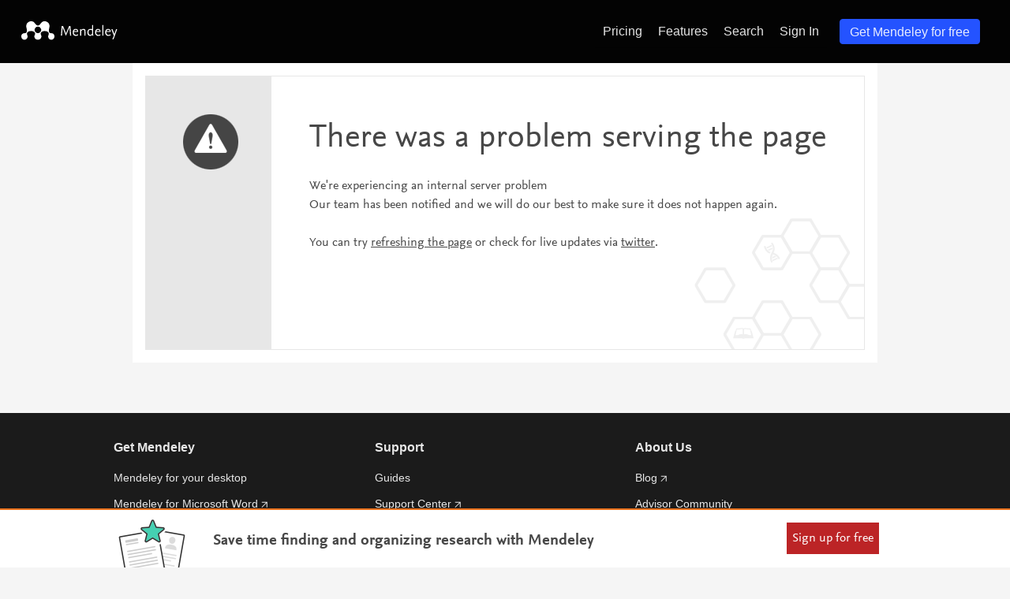

--- FILE ---
content_type: text/html; charset=utf-8
request_url: https://www.mendeley.com/catalogue/02b3f180-4d18-3bc4-a5e7-2e1de1756847/
body_size: 4015
content:
<!DOCTYPE html>
<html lang="en-GB">
  <head>
    <meta charset="utf-8">
    <meta name="viewport" content="width=device-width, initial-scale=1">

      <title></title>

    
    <meta name="apple-mobile-web-app-title" content="Mendeley.com">
    <meta name="application-name" content="Mendeley.com">
    <meta name="msapplication-TileColor" content="#b91d47">
    <meta name="msapplication-TileImage" content="/images/touch-icons/mstile-144x144.png">
    <meta name="theme-color" content="#ffffff">
    <meta name="tdm-reservation" content="1" />
    <meta name="tdm-policy" content="https://www.elsevier.com/tdm/tdmrep-policy.json" />
    
      

    
    <link rel="shortcut icon" href="//static.mendeley.com/mendeley-weblet-article/build/455
/images/favicon.ico">
    <link rel="apple-touch-icon" sizes="57x57" href="//static.mendeley.com/mendeley-weblet-article/build/455
/images/touch-icons/apple-touch-icon-57x57.png">
    <link rel="apple-touch-icon" sizes="60x60" href="//static.mendeley.com/mendeley-weblet-article/build/455
/images/touch-icons/apple-touch-icon-60x60.png">
    <link rel="apple-touch-icon" sizes="72x72" href="//static.mendeley.com/mendeley-weblet-article/build/455
/images/touch-icons/apple-touch-icon-72x72.png">
    <link rel="apple-touch-icon" sizes="76x76" href="//static.mendeley.com/mendeley-weblet-article/build/455
/images/touch-icons/apple-touch-icon-76x76.png">
    <link rel="apple-touch-icon" sizes="114x114" href="//static.mendeley.com/mendeley-weblet-article/build/455
/images/touch-icons/apple-touch-icon-114x114.png">
    <link rel="apple-touch-icon" sizes="120x120" href="//static.mendeley.com/mendeley-weblet-article/build/455
/images/touch-icons/apple-touch-icon-120x120.png">
    <link rel="apple-touch-icon" sizes="144x144" href="//static.mendeley.com/mendeley-weblet-article/build/455
/images/touch-icons/apple-touch-icon-144x144.png">
    <link rel="apple-touch-icon" sizes="152x152" href="//static.mendeley.com/mendeley-weblet-article/build/455
/images/touch-icons/apple-touch-icon-152x152.png">
    <link rel="apple-touch-icon" sizes="180x180" href="//static.mendeley.com/mendeley-weblet-article/build/455
/images/touch-icons/apple-touch-icon-180x180.png">
    <link rel="icon" type="image/png" href="//static.mendeley.com/mendeley-weblet-article/build/455
/images/favicon-32x32.png" sizes="32x32">
    <link rel="icon" type="image/png" href="//static.mendeley.com/mendeley-weblet-article/build/455
/images/favicon-194x194.png" sizes="194x194">
    <link rel="icon" type="image/png" href="//static.mendeley.com/mendeley-weblet-article/build/455
/images/favicon-96x96.png" sizes="96x96">
    <link rel="icon" type="image/png" href="//static.mendeley.com/mendeley-weblet-article/build/455
/images/favicon-16x16.png" sizes="16x16">
    <link rel="icon" type="image/png" href="//static.mendeley.com/mendeley-weblet-article/build/455
/images/touch-icons/android-chrome-192x192.png" sizes="192x192">
    <link rel="mask-icon" href="//static.mendeley.com/mendeley-weblet-article/build/455
/images/safari-pinned-tab.svg" color="#5bbad5">
    <link rel="preconnect" href="//dpm.demdex.net">
    <link rel="preconnect" href="//fast.elsevierlimited.demdex.net">
    <link rel="preconnect" href="//elsevierlimited.demdex.net">
    <link rel="preconnect" href="//cm.everesttech.net">
    <link rel="preconnect" href="//elsevierlimited.tt.omtrdc.net">
    <link rel="preconnect" href="//elsevierlimited.sc.omtrdc.net">
    <link rel="dns-prefetch" href="//dpm.demdex.net">
    <link rel="dns-prefetch" href="//fast.elsevierlimited.demdex.net">
    <link rel="dns-prefetch" href="//elsevierlimited.demdex.net">
    <link rel="dns-prefetch" href="//cm.everesttech.net">
    <link rel="dns-prefetch" href="//elsevierlimited.tt.omtrdc.net">
    <link rel="dns-prefetch" href="//elsevierlimited.sc.omtrdc.net">

      
      <link rel="stylesheet" href="//static.mendeley.com/mendeley-weblet-article/build/455
/css/masterbrand.css">
      <link rel="stylesheet" href="//static.mendeley.com/mendeley-weblet-article/build/455
/css/lightbox.css">
        <!-- OneTrust Cookies Consent Notice start -->
        <script src="//static.mendeley.com/mendeley-weblet-article/build/455
/js/one-trust-cookie-settings.js"></script>
        <style>
          #ot-sdk-btn.ot-sdk-show-settings {
            font-weight: 700 !important;
            background: none !important;
            border:none !important;
            color: inherit !important;
            font-size: inherit !important;
            padding: 0 !important;
          }
          #ot-sdk-btn.ot-sdk-show-settings:hover {
            text-decoration:underline;
          }
        </style>
        <!-- OneTrust Cookies Consent Notice end -->

        <!-- HTML5 shim and Respond.js for IE8 support of HTML5 elements and media queries (Do not modify the order) -->
        <!--[if lt IE 9]>
          <script src="//cdnjs.cloudflare.com/ajax/libs/jquery/1.11.1/jquery.min.js"></script>
          <script src="//html5base.googlecode.com/svn-history/r38/trunk/js/selectivizr-1.0.3b.js"></script>
          <script src="//cdnjs.cloudflare.com/ajax/libs/html5shiv/3.7.2/html5shiv.min.js"></script>
          <script src="//cdnjs.cloudflare.com/ajax/libs/es5-shim/4.0.3/es5-shim.min.js"></script>
          <script src="//cdnjs.cloudflare.com/ajax/libs/respond.js/1.4.2/respond.min.js"></script>
        <![endif]-->

        <!--[if (gte IE 9) | (!IE)]><!-->
          <script src="//cdnjs.cloudflare.com/ajax/libs/jquery/2.1.1/jquery.min.js"></script>
        <!--<![endif]-->

        <!--[if lt IE 10]>
         <script src="//cdnjs.cloudflare.com/ajax/libs/jquery-placeholder/2.0.8/jquery.placeholder.min.js"></script>
        <![endif]-->
  </head>

  <body ontouchstart>
      
<!-- mendeley-weblet-header-partial start inline-var Mendeley.auth -->
<script>self.Mendeley = self.Mendeley || {}; Mendeley.auth = {"ok":false};</script>
<!-- mendeley-weblet-header-partial end inline-var Mendeley.auth -->

<!-- mendeley-weblet-header-partial start inline-var Mendeley.config -->
<script>self.Mendeley = self.Mendeley || {}; Mendeley.config = {"environment":"production"};</script>
<!-- mendeley-weblet-header-partial end inline-var Mendeley.config -->

<!-- mendeley-weblet-header-partial start inline-var Mendeley.user -->
<script>self.Mendeley = self.Mendeley || {}; Mendeley.user = {"ipAddress":"10.154.223.26"};</script>
<!-- mendeley-weblet-header-partial end inline-var Mendeley.user -->

<!-- mendeley-weblet-header-partial start inline-var Mendeley.instGroups -->
<script>self.Mendeley = self.Mendeley || {}; Mendeley.instGroups = false;</script>
<!-- mendeley-weblet-header-partial end inline-var Mendeley.instGroups -->

<!-- mendeley-weblet-header-partial start static-html common.body-header.a838707a.html -->
<link rel="stylesheet" href="https://static.mendeley.com/md-stitch/releases/live/404.body.c71cd879.css"><link rel="stylesheet" href="https://static.mendeley.com/md-stitch/releases/live/common.body-header.b86865fe.css"><script type="module" src="https://static.mendeley.com/md-stitch/releases/live/common.body-footer.c58113aa.js"></script><div id="md-weblet-stitch-header" style="display:contents"></div><script defer="" type="module" src="https://static.mendeley.com/md-stitch/releases/live/common.body-header.b3ec738d.js"></script>
<!-- mendeley-weblet-header-partial end static-html common.body-header.a838707a.html -->

    <section class="content with-container">
      <div class="row">
        <div class="column d-1-1">
          <div class="card">
            <div class="error-wrapper">
              <div class="error-content">
                <h1>There was a problem serving the page</h1>

                <p>We're experiencing an internal server problem<br>
                  Our team has been notified and we will do our best to make sure it does not happen again.</p>

                <p>You can try <a href=".">refreshing the page</a> or check for live updates via <a href="https://twitter.com/MendeleySupport">twitter</a>.</p>

                
                <!-- Request Id  -->
              </div>
            </div>
          </div>
        </div>
      </div>
    </section>

        
<!-- mendeley-weblet-header-partial start static-html common.body-footer.7685457d.html -->
<link rel="stylesheet" href="https://static.mendeley.com/md-stitch/releases/live/404.body.c71cd879.css"><link rel="stylesheet" href="https://static.mendeley.com/md-stitch/releases/live/common.body-footer.a8cb156b.css"><script type="module" src="https://static.mendeley.com/md-stitch/releases/live/common.body-footer.c58113aa.js"></script><div id="md-weblet-stitch-footer" style="display:contents"><footer class="svelte-13v4ky7"><section class="flex-row-container width-container footer-links-section svelte-13v4ky7"><div class="flex-item svelte-13v4ky7"><h2 class="footer-heading svelte-13v4ky7">Get Mendeley</h2> <ul class="footer-links-list svelte-13v4ky7"><li class="svelte-13v4ky7"><a href="/download-reference-manager/" class="svelte-13v4ky7">Mendeley for your desktop</a></li> <li class="svelte-13v4ky7"><a href="https://appsource.microsoft.com/en-us/product/office/wa104382081?tab=overview" target="_blank" rel="noopener" class="svelte-13v4ky7">Mendeley for
						Microsoft Word</a> <img src="https://static.mendeley.com/md-stitch/releases/live/up-right.b47d952b.svg" alt="Open in new tab" class="svelte-13v4ky7"></li> <li class="svelte-13v4ky7"><a href="https://chrome.google.com/webstore/detail/mendeley-importer/dagcmkpagjlhakfdhnbomgmjdpkdklff" target="_blank" rel="noopener" class="svelte-13v4ky7">Mendeley for your browser</a><img src="https://static.mendeley.com/md-stitch/releases/live/up-right.b47d952b.svg" alt="Open in new tab" class="svelte-13v4ky7"></li> <li class="svelte-13v4ky7"><a href="/pricing" class="svelte-13v4ky7">Pricing</a></li> <li class="svelte-13v4ky7"><a href="https://data.mendeley.com/" target="_blank" rel="noopener" class="svelte-13v4ky7">Datasets</a><img src="https://static.mendeley.com/md-stitch/releases/live/up-right.b47d952b.svg" alt="Open in new tab" class="svelte-13v4ky7"></li></ul></div> <div class="flex-item svelte-13v4ky7"><h2 class="footer-heading svelte-13v4ky7">Support</h2> <ul class="footer-links-list svelte-13v4ky7"><li class="svelte-13v4ky7"><a href="/guides" class="svelte-13v4ky7">Guides</a></li> <li class="svelte-13v4ky7"><a href="https://service.elsevier.com/app/home/supporthub/mendeley/" rel="noopener" target="_blank" class="svelte-13v4ky7">Support Center</a> <img src="https://static.mendeley.com/md-stitch/releases/live/up-right.b47d952b.svg" alt="Open in new tab" class="svelte-13v4ky7"></li> <li class="svelte-13v4ky7"><a href="/release-notes-reference-manager" class="svelte-13v4ky7">Release Notes</a></li> <li class="svelte-13v4ky7"><a href="http://dev.mendeley.com/" target="_blank" rel="noopener" class="svelte-13v4ky7">Developers</a><img src="https://static.mendeley.com/md-stitch/releases/live/up-right.b47d952b.svg" alt="Open in new tab" class="svelte-13v4ky7"></li> <li class="svelte-13v4ky7"><a href="https://www.howcanishareit.com/" target="_blank" rel="noopener" class="svelte-13v4ky7">Responsibility Sharing</a> <img src="https://static.mendeley.com/md-stitch/releases/live/up-right.b47d952b.svg" alt="Open in new tab" class="svelte-13v4ky7"></li></ul></div> <div class="flex-item svelte-13v4ky7"><h2 class="footer-heading svelte-13v4ky7">About Us</h2> <ul class="footer-links-list svelte-13v4ky7"><li class="svelte-13v4ky7"><a href="https://blog.mendeley.com/" target="_blank" rel="noopener" class="svelte-13v4ky7">Blog</a><img src="https://static.mendeley.com/md-stitch/releases/live/up-right.b47d952b.svg" alt="Open in new tab" class="svelte-13v4ky7"></li> <li class="svelte-13v4ky7"><a href="/advisor-community" class="svelte-13v4ky7">Advisor Community</a></li> <li class="svelte-13v4ky7"><a href="/accessibility" class="svelte-13v4ky7">Accessibility Statement</a></li> <li class="svelte-13v4ky7"><a href="https://www.elsevier.com/en-gb/about/policies-and-standards/responsible-ai-principles" target="_blank" rel="noopener" class="svelte-13v4ky7">AI Statement</a><img src="https://static.mendeley.com/md-stitch/releases/live/up-right.b47d952b.svg" alt="Open in new tab" class="svelte-13v4ky7"></li></ul></div></section> <hr class="svelte-13v4ky7"> <section class="width-container-second-footer svelte-13v4ky7"><div class="elsevier-logo svelte-13v4ky7"><a href="https://www.elsevier.com/" title="Elsevier" rel="noopener" target="_blank" class="svelte-13v4ky7"><img src="https://static.mendeley.com/md-stitch/releases/live/elsevier-white.2f34663f.svg" alt="Elsevier" height="80"></a></div> <div class="footer-copyright width-container svelte-13v4ky7"><ul class="second-footer-links-list svelte-13v4ky7"><li class="second-footer-link svelte-13v4ky7"><a href="/copyright/" class="svelte-13v4ky7">Copyright</a></li> <li class="second-footer-link svelte-13v4ky7"><a href="/terms/" class="svelte-13v4ky7">Terms of Use</a></li> <li class="second-footer-link right-icon svelte-13v4ky7"><a href="/privacy/" target="_blank" rel="noopener" class="svelte-13v4ky7">Privacy Policy</a><img src="https://static.mendeley.com/md-stitch/releases/live/up-right.b47d952b.svg" alt="Open in new tab" class="svelte-13v4ky7"></li></ul> <div class="footer-cookies-notice"><p class="svelte-13v4ky7">We use cookies to help provide and enhance our service and tailor content. By continuing you agree
					to the use of cookies.</p> <button class="footer-cookies-settings md-ot-cookie-link ot-sdk-show-settings svelte-13v4ky7">Cookies Settings</button></div> <p class="svelte-13v4ky7">All content on this site: Copyright ©
				2025
				Elsevier.com, its licensors, and contributors. All rights are reserved, including those for text and
				data mining, AI training, and similar technologies. For all open access content, the relevant licensing
				terms apply.</p></div> <div class="relx-logo svelte-13v4ky7"><a href="https://www.relx.com/" title="Go to RELX Group Homepage" rel="noopener" target="_blank" class="svelte-13v4ky7"><img src="https://static.mendeley.com/md-stitch/releases/live/relx.dda10e01.svg" alt="RELX Group™" height="20"></a></div></section></footer></div><script type="module" defer="" src="https://static.mendeley.com/md-stitch/releases/live/common.body-footer.d671cdd8.js"></script>
<!-- mendeley-weblet-header-partial end static-html common.body-footer.7685457d.html -->


        <style>
          .sticky-join-banner-padding {
            height: 74px;
          }
          .sticky-join-banner-padding.closed {
            display: none;
          }
          .sticky-join-banner {
            position:fixed;
            width:100%;
            bottom:0;
            background: #fff;
            border-top: 2px solid #e9711c;
            -webkit-transition: opacity 1s, bottom 1s ease-in-out;
            -moz-transition: opacity 1s, bottom 1s ease-in-out;
            -ms-transition: opacity 1s, bottom 1s ease-in-out;
            -o-transition: opacity 1s, bottom 1s ease-in-out;
            transition: opacity 1s, bottom 1s ease-in-out;
            opacity: 1;
            z-index: 100;
          }
          .sticky-join-banner.closed {
            opacity: 0;
            bottom: -300px;
          }
          .sticky-join-banner .card {
            margin-bottom: 0;
            position: relative;
          }
          .sticky-join-banner img {
            position: absolute;
            left: 0;
            bottom: 0;
          }
          .sticky-join-banner p {
            font-size: 1.25rem;
            font-weight: bold;
            display: inline-block;
            margin: 0.5rem 0.5rem 0.2rem 6.5rem;
          }
          .sticky-join-banner .button-primary {
            background-color:#bc2426;
            border: none;
            height: 2.5rem;
            float: right;
            padding-top: 1.25rem;
          }
          .sticky-join-banner .button-primary:focus, .button-primary:hover {
            background-color:#9d1c21;
            border-color:#9d1c21;
          }
          .close-join-banner {
            opacity: 0;
            position: absolute;
            top: 0;
            right: -0.5rem;
          }
          @media only screen and (max-width: 767px) {
            .sticky-join-banner p {
              display: block;
              margin-left: 0;
            }
            .close-join-banner {
              opacity: 1;
              right: 0.75rem;
            }
          }
        </style>
        <div class="sticky-join-banner-padding"></div>
        <div class="sticky-join-banner">
          <div class="card with-container">
            <button class="basic-link with-icon-after icon-delete close-join-banner"></button>
            <img src="//static.mendeley.com/mendeley-weblet-article/build/455
/images/docs.png">
            <p>Save time finding and organizing research with Mendeley</p>
            <a href="/join/?routeTo=https%3A%2F%2Fwww.mendeley.com%2Fcatalogue%2F02b3f180-4d18-3bc4-a5e7-2e1de1756847%2F" class="button-primary">Sign up for free</a>
          </div>
        </div>
        <script>
          $('.close-join-banner').click(function() {
            $('.sticky-join-banner').addClass('closed');
            $('.sticky-join-banner-padding').addClass('closed');
            setTimeout(function () {
              $('.sticky-join-banner').remove();
            }, 1000);
          });
        </script>


        <script id="state" type="application/json"></script>
        <script src="//static.mendeley.com/mendeley-weblet-article/build/455
/js/catalogue.js" async></script>
        <script src="//static.mendeley.com/mendeley-weblet-article/build/455
/js/masterbrand.js" async></script>
  <script defer src="https://static.cloudflareinsights.com/beacon.min.js/vcd15cbe7772f49c399c6a5babf22c1241717689176015" integrity="sha512-ZpsOmlRQV6y907TI0dKBHq9Md29nnaEIPlkf84rnaERnq6zvWvPUqr2ft8M1aS28oN72PdrCzSjY4U6VaAw1EQ==" data-cf-beacon='{"rayId":"9bd8f7d319f76019","version":"2025.9.1","serverTiming":{"name":{"cfExtPri":true,"cfEdge":true,"cfOrigin":true,"cfL4":true,"cfSpeedBrain":true,"cfCacheStatus":true}},"token":"84e449ada9f2403eb49fdc7135afd6e1","b":1}' crossorigin="anonymous"></script>
</body>
</html>


--- FILE ---
content_type: text/javascript
request_url: https://static.mendeley.com/mendeley-weblet-article/build/455/js/one-trust-cookie-settings.js
body_size: 702
content:
/* eslint-disable */
var OneTrustLocal = {
  domainData: {},
  defaultConsents: { strictly: true, functional: false, performance: false, targeting: false },
  consents: {},
  cookiesToBeDeleted: null,
  groupName: ['', 'strictly', 'performance', 'functional', 'targeting'],
  cookiesForGetFtr: [
    { Name: 'entityId', Host: '.mendeley.com' },
    { Name: 'institutionName', Host: '.mendeley.com' },
  ],
  getCookie: function (name) {
    var matchStr = document.cookie.match(name + '=([^;]*)');
    return matchStr ? matchStr[1] : undefined;
  },
  deleteCookie: function (name, domain) {
    document.cookie = name + '=; path=/; domain=' + domain + '; expires=Thu, 01 Jan 1970 00:00:00 GMT';
  },
  deleteStorages: function (storages) {
    if (!Array.isArray(storages)) return;
    var patt = /(pendo_|\.adobe\.)/;

    storages.forEach(function (storage) {
      Object.keys(storage)
        .filter(function (item) {
          return patt.test(item);
        })
        .forEach(function (item) {
          storage.removeItem(item);
        });
    });
  },
  parseActiveGroups: function (activeGroups) {
    if (!activeGroups) return {};
    var chosenGroups = activeGroups.match(/\d/g);
    return this.groupName.reduce(function (acc, curr, idx) {
      if (idx) {
        acc[curr] = chosenGroups.indexOf(idx.toString()) !== -1;
      }
      return acc;
    }, {});
  },
  getCookiesToBeDeleted: function (consentSettings) {
    var domainGroupData = this.domainData.Groups;
    var inactiveGroupIds = Object.keys(consentSettings)
      .filter(function (item) {
        return !consentSettings[item];
      })
      .map(function (group) {
        return this.groupName.indexOf(group);
      }, this);

    return inactiveGroupIds.reduce(function (inactiveCookies, groupId) {
      var groupCookies = domainGroupData.reduce(function (allCookies, item) {
        if (parseInt(item.OptanonGroupId, 10) === groupId) {
          return allCookies.concat(item.FirstPartyCookies).concat(item.Cookies);
        }
        return allCookies;
      }, []);
      return inactiveCookies.concat(groupCookies);
    }, []);
  },
  synchronise: function (domainData, activeGroups) {
    this.domainData = domainData;
    this.consents = this.parseActiveGroups(activeGroups);

    this.cookiesToBeDeleted = this.getCookiesToBeDeleted(this.consents);

    if (!this.consents.functional) {
      this.cookiesToBeDeleted = this.cookiesToBeDeleted.concat(this.cookiesForGetFtr);
    }

    if (!this.consents.performance) {
      var storages = [window.localStorage, window.sessionStorage];
      this.deleteStorages(storages);
    }

    this.cookiesToBeDeleted.forEach(function (item) {
      if (this.getCookie(item.Name)) this.deleteCookie(item.Name, item.Host);
    }, this);
  },
};

window.inPageOptanonWrapper = function () {
  var domainData = window.Optanon.GetDomainData() || {};
  var activeGroups = window.Optanon.IsAlertBoxClosed() ? window.OptanonActiveGroups : '1';
  OneTrustLocal.synchronise(domainData, activeGroups);
  window.documentHeader && window.documentHeader.updateOneTrustSettings(OneTrustLocal.consents);
};

if (typeof exports !== 'undefined') {
  module.exports = OneTrustLocal;
}
